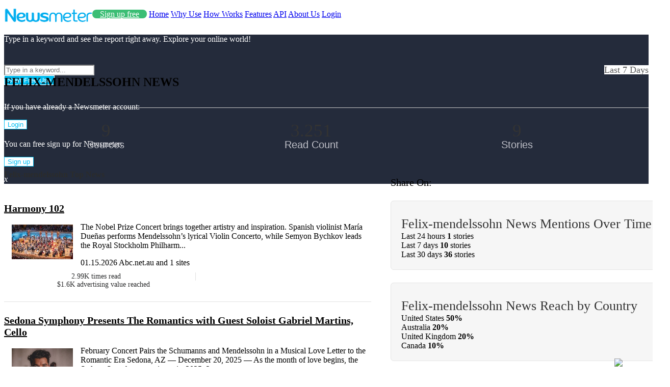

--- FILE ---
content_type: text/html; charset=utf-8
request_url: https://www.newsmeter.com/felix-mendelssohn-news/
body_size: 11570
content:
<!DOCTYPE html>

<html lang="en">
<head>
    <meta charset="utf-8">
    <title>Felix-mendelssohn News Report - Newsmeter</title>
    <meta http-equiv="X-UA-Compatible" content="IE=edge">
    <link rel="canonical" href="https://www.newsmeter.com/felix-mendelssohn-news/" />
    <meta name="viewport" content="width=device-width, initial-scale=1">
    <style>
        .meter-thumb{
        position:relative;
        }
                       
                    header {
                        height: 100px !important;
                    }
            


    </style>
    <link href="/Content/LayoutStyle.css?Guid=f52abfba-1066-47e5-bda5-2065f12ae230" rel="stylesheet" />
    <meta name="revisit-after" content="1" />
    <meta name="robots" content="index, follow" />
    <meta name="Rating" content="General" />
    <meta name="Distribution" content="Global" />
    <meta name="Copyright" content="© 2018 - https://www.newsmeter.com" />
    <meta name="description" content="Read all the latest news on Felix-mendelssohn. The latest news, top stories and headlines about Felix-mendelssohn." />
    <meta name="keywords" content="felix-mendelssohnNews,felix-mendelssohn news monitoring, news monitoring, felix-mendelssohn news analysis, news analysis, media monitoring, news intelligence" />
    <meta name="rating" content="general" />
    <meta name="expires" content="never" />
    <meta property="og:site_name" content="https://www.newsmeter.com" />
    <meta property="og:title" content="Felix-mendelssohn News Report - Newsmeter" />
    <meta property="og:description" content="Read all the latest news on Felix-mendelssohn. The latest news, top stories and headlines about Felix-mendelssohn." />
    <meta property="og:image" content="https://www.newsmeter.com/newsmeter.jpg" />
    <meta property="og:url" content="https://www.newsmeter.com" />
    <meta property="og:type" content="article" />
    <meta name="twitter:card" content="summary" />
    <meta name="twitter:url" content="https://www.newsmeter.com" />
    <meta name="twitter:title" content="Felix-mendelssohn News Report - Newsmeter" />
    <meta name="twitter:description" content="Read all the latest news on Felix-mendelssohn. The latest news, top stories and headlines about Felix-mendelssohn." />
    <meta name="twitter:image" content="https://www.newsmeter.com/newsmeter.jpg" />
    <link rel="image_src" type="image/jpeg" href="https://www.newsmeter.com/newsmeter.jpg" />
    <link rel="thumbnail" type="image/jpeg" href="https://www.newsmeter.com/newsmeter.jpg" />
    
    <style>

        @media (max-width:475px) {
            .search-form p {
                color: #ffffff !important;
            }

            .LoginNewsmeterDiv {
                display: none !important;
                visibility: hidden !important;
            }

            .container, .itemm {
                padding-bottom: 20px !important;
            }

            .CounterBlock {
                width: 100% !important
            }

            .BigCounter {
                line-height: 1;
                color: #333;
                display: block !important;
                font-size: 30px !important;
                width: 100%;
            }

            .BigCounterInfo {
                width: 100%;
                line-height: 1;
                color: #333;
                display: block !important;
                font-weight: 300 !important;
                font-size: 18px !important;
            }

            .left {
                display: block;
                width: 100% !important;
                padding-top: 20px !important;
                padding-bottom: 20px !important;
            }

            .right {
                display: block;
                width: 100% !important;
            }
        }

        #searchone {
            margin-top: 20px !important;
        }

        #features {
            margin-top: 20px !important;
        }

        .search-form p {
            color: #ffffff !important;
        }

        header, statistics {
            background-color: transparent !important;
        }

        .contactus .formBox-col2 {
            padding: 0px;
            margin: 0px;
        }

        .features {
            padding: 0px;
            margin: 0px;
        }

        .CounterBlock {
            display: inline-block !important;
            text-align: center;
            width: 30%;
            margin: 10px !important;
        }

        .BigCounter {
            line-height: 1;
            color: #333;
            display: block;
            font-size: 35px;
            font-weight: 400;
        }

        .BigCounterInfo {
            line-height: 1;
            color: #bfc0c8;
            display: block;
            font-weight: 300 !important;
            font-size: 20px;
            font-family: 'Open Sans',sans-serif;
        }

        .left {
            display: inline-block;
            width: 60%;
            height: 100% !important;
            margin: 0px !important;
        }

        .right {
            display: inline-block;
            width: 40%;
            height: 100% !important;
            margin: 0px !important;
            vertical-align: top !important;
        }

        .right-charts-box {
            width: 100% !important;
            margin-top: 20px !important;
            padding: 20px;
            border-radius: 6px;
            -webkit-border-radius: 6px;
            margin-bottom: 25px;
            background-color: #f6f6f6;
            border: 1px solid #e5e5e5;
        }

        .right-charts-box-title {
            font-size: 26px;
            color: #333;
            font-weight: 400;
            margin-bottom: 0;
            margin-top: 10px;
            position: relative;
            z-index: 99;
        }

        .popular-list .dates {
            color: #bfc0c8;
            font-size: 14px;
            line-height: 1;
            margin-bottom: 5px;
            display: block;
            color: #2b2c2c
        }

        .popular-data-list {
            font-size: 14px;
            color: #2b2c2d;
            text-align: center;
            margin-top: 10px
        }

            .popular-data-list:after {
                display: table;
                content: "";
                clear: both
            }

            .popular-data-list .item-data {
                float: left;
                margin-right: 0;
                padding-right: 15px;
                border-right: 1px solid #e1e1e1;
                width: 50%
            }

                .popular-data-list .item-data:last-child {
                    margin-right: 0;
                    border-right: 0;
                    padding-right: 0;
                    padding-left: 15px
                }

        .popular-list .item:after {
            display: table;
            content: "";
            clear: both
        }

        .popular-list .item {
            width: 95%;
            position: relative;
            padding: 25px 0;
            border-bottom: 1px solid #e1e1e1
        }

        .item-numimg:after {
            clear: both;
            content: '';
            display: table
        }

        .item-numimg {
            float: left;
            padding-right: 30px;
            position: absolute;
            left: 0;
            top: 30px
        }

        .imgContainer {
            max-width: 120px;
            max-height: 120px;
            float: left !important;
            padding: 15px !important;
            vertical-align: top !important
        }

        h6 {
            color: #2b2c2d;
            font-size: 20px;
            margin: 0;
            margin-bottom: 0px;
            margin-bottom: 5px;
            font-weight: 700;
        }
    </style>

    <style>
        /* The Modal (background) */
        .modal {
            display: none; /* Hidden by default */
            position: fixed; /* Stay in place */
            z-index: 9999; /* Sit on top */
            left: 0;
            top: 0;
            width: 100%; /* Full width */
            height: 100%; /* Full height */
            overflow: auto; /* Enable scroll if needed */
            background-color: rgb(0,0,0); /* Fallback color */
            background-color: rgba(0,0,0,0.90); /* Black w/ opacity */
        }

        /* Modal Content/Box */
        .modal-content {
            background: -webkit-linear-gradient(left, #0072ff, #00c6ff);
            margin: 5% auto; /* 15% from the top and centered */
            padding: 0px;
            border: 1px solid #888;
            width: 50%; /* Could be more or less, depending on screen size */
            max-width: 50%;
        }

        /* The Close Button */
        .close {
            color: #aaa;
            float: right;
            font-size: 28px;
            font-weight: bold;
        }

            .close:hover,
            .close:focus {
                color: black;
                text-decoration: none;
                cursor: pointer;
            }
    </style>

</head>
<body class='featuresDetails'>

    <header>
        <div class="header" id="home">
            <div class="header-left" style="float:left;padding-top:8px;">
                <a href="/" title="Newsmeter">
                    <img src="/newsmeterlogo.png" width="173" height="28" alt="newsmeter logo" />
                </a>
            </div>
            <div class="header-right">
                <nav>
                    <a href="https://my.newsmeter.com/?Type=Register" title="Sign up" class="signup HidePhone" style="padding:0 15px!important;background-color:#3bbe75;color:#ffffff;border-radius:10px;margin-bottom:10px;line-height:40px;font-weight:normal;">Sign up free</a>
                    <a href="/" title="Home" class="HideNotPhone">Home</a>
                    <a href="/why-use/" title="Why Use">Why Use</a>
                    <a href="/How-works/" title="How Works">How Works</a>
                    <a href="/features/" title="Features">Features</a>
                    <a href="http://developer.newsmeter.com" class="HidePhone" title="API">API</a>
                    <a href="/about-us/" title="Contact Us" class="HidePhone">About Us</a>
                    <a href="http://my.newsmeter.com" title="Login" class="login">Login</a>
                </nav>
            </div>
        </div>


            <div class="search-bar row" id="searchone" style="background: #242b3b!important;">
                <div class="container ">
                    <div class="row">
                        <div class="search-form">
                            <p style="font-size:16px;padding-bottom:25px;">Type in a keyword and see the report right away. Explore your online world!</p>
                            <div class="form">
                                <div class="search-input ">
                                    <input type="text" placeholder="Type in a keyword..." class="SearchKeyword radius" style="border-color:#cecece" autocomplete="off" name="keyword">
                                </div>
                                <div class="search-button radius">
                                    <button type="button" class="btnStartNewsmeter" style="color:#ffffff!important;background-color:#00bff3;border: 1px solid #ffffff!important;">
                                        <span>Start Free Use</span>
                                    </button>
                                    <br />
                                    <div class="HideNotPhone LoginNewsmeterDiv">
                                        <br />
                                        <p style="font-size:16px;">
                                            If you have already a Newsmeter account:
                                        </p>

                                        <button type="button" class="LoginNewsmeter" data-act="login" style="color:#00bff3!important;background-color:#ffffff;border: 1px solid #00bff3!important;">
                                            <span>Login</span>
                                        </button>

                                        <p style="font-size:16px;margin-top: 20px;">You can free sign up for Newsmeter:</p>
                                        <button type="button" class="LoginNewsmeter" data-act="register" style="color:#00bff3!important;background-color:#ffffff;border: 1px solid #00bff3!important;"><span>Sign up</span></button>
                                    </div>



                                </div>
                                <p class="form-input-alert" id="lblMessageSearch">
                                    <span id="spanMessageSearch"></span> <em>x</em>
                                </p>
                            </div>
                        </div>
                    </div>
                </div>
            </div>
        

    </header>
    
<section id="features" class="row">
    <div class="container">
        <h1 style="display:inline-block">FELIX-MENDELSSOHN NEWS</h1><span style="float:right;display:inline-block;color:#000000;background-color:#ffffff;color: #5a5a5a;font-size: 18px;font-weight: 300;line-height: 1;z-index: 99;vertical-align:bottom;"> Last 7 Days</span>
        <hr style="display:block;height: 1px;border: 0;border-top: 1px solid #ccc;margin: 1em 0;padding: 0;">
    </div>
    <div class="container" style="margin-bottom:30px!important">
        <div class="CounterBlock">
            <span class="BigCounter">9</span>
            <span class="BigCounterInfo">Sources</span>
        </div>
        <div class="CounterBlock">
            <span class="BigCounter">3.251</span>
            <span class="BigCounterInfo">Read Count</span>
        </div>
        <div class="CounterBlock">
            <span class="BigCounter">9</span>
            <span class="BigCounterInfo">Stories</span>
        </div>
    </div>
    <div class="container">
        <div class="left popular-list">
            <h4 style="margin-top:0px!important;padding-top:0px!important;color:#2b2c2c!important;">Felix-mendelssohn Top News</h4>
                    <div class="item">
                        <div class="item-content">
                            <h6>
                                <a style="color:black !important" rel="nofollow" title="Harmony 102" href="https://www.abc.net.au/listen/programs/music-class/music-class-harmony-102/106158888#GN" target="_blank">Harmony 102</a>
                            </h6>
                            <img src="https://live-production.wcms.abc-cdn.net.au/99206862fb65def203e933345ef3226d?impolicy=wcms_crop_resize&amp;cropH=1220&amp;cropW=2168&amp;xPos=1555&amp;yPos=1020&amp;width=160&amp;height=90" class="imgContainer" />
                                <p>The Nobel Prize Concert brings together artistry and inspiration. Spanish violinist María Dueñas performs Mendelssohn’s lyrical Violin Concerto, while Semyon Bychkov leads the Royal Stockholm Philharm...</p>

                            <span class="referance">01.15.2026&nbsp;Abc.net.au and 1 sites</span>
                            <div class="popular-data-list">
                                <div class="item-data">
                                    <span class="round">2.99K</span>
                                    <span class="desc">times read</span>
                                </div>
                                <div class="item-data">
                                    <span class="round">$1.6K</span>
                                    <span class="desc">advertising value reached</span>
                                </div>
                            </div>

                        </div>
                    </div>
                    <div class="item">
                        <div class="item-content">
                            <h6>
                                <a style="color:black !important" rel="nofollow" title="Sedona Symphony Presents The Romantics with Guest Soloist Gabriel Martins, Cello" href="https://sedona.biz/sedona-symphony-presents-the-romantics-with-guest-soloist-gabriel-martins-cello/#GN" target="_blank">Sedona Symphony Presents The Romantics with Guest Soloist Gabriel Martins, Cello</a>
                            </h6>
                            <img src="https://sedona.biz/wp-content/uploads/Screenshot-2026-01-18-at-3.59.29-PM.png" class="imgContainer" />
                                <p>February Concert Pairs the Schumanns and Mendelssohn in a Musical Love Letter to the Romantic Era Sedona, AZ — December 20, 2025 — As the month of love begins, the Sedona Symphony continues its 2025–2...</p>

                            <span class="referance">01.18.2026&nbsp;Sedona.biz </span>
                            <div class="popular-data-list">
                                <div class="item-data">
                                    <span class="round">92</span>
                                    <span class="desc">times read</span>
                                </div>
                                <div class="item-data">
                                    <span class="round">$5</span>
                                    <span class="desc">advertising value reached</span>
                                </div>
                            </div>

                        </div>
                    </div>
                    <div class="item">
                        <div class="item-content">
                            <h6>
                                <a style="color:black !important" rel="nofollow" title="What’s happening around Delta: Week of Jan. 15" href="https://northdeltareporter.com/2026/01/15/whats-happening-around-delta-week-of-jan-15/#GN" target="_blank">What’s happening around Delta: Week of Jan. 15</a>
                            </h6>
                            <img src="https://northdeltareporter.com/wp-content/uploads/sites/28/2026/01/41316569_web1_260114-NDR-M-City-of-Delta-Birdfeeder-Crafternoon.jpg?w=1024" class="imgContainer" />
                                <p>Kids can learn about Delta’s local birds and why it is important to feed them during cold winter months while building and decorating bird feeders to take home during two “Birdfeeder Crafternoon” sess...</p>

                            <span class="referance">01.15.2026&nbsp;Northdeltareporter.com </span>
                            <div class="popular-data-list">
                                <div class="item-data">
                                    <span class="round">72</span>
                                    <span class="desc">times read</span>
                                </div>
                                <div class="item-data">
                                    <span class="round">$5</span>
                                    <span class="desc">advertising value reached</span>
                                </div>
                            </div>

                        </div>
                    </div>
                    <div class="item">
                        <div class="item-content">
                            <h6>
                                <a style="color:black !important" rel="nofollow" title="Sheku Kanneh-Mason cancels European tour until mid-March due to ongoing injury" href="https://slippedisc.com/2026/01/sheku-is-resting-for-two-more-months/#GN" target="_blank">Sheku Kanneh-Mason cancels European tour until mid-March due to ongoing injury</a>
                            </h6>
                            <img src="https://slippedisc.com/wp-content/uploads/2025/12/sheku-2025.jpg" class="imgContainer" />
                                <p>Read more news stories here British cellist Sheku Kanneh-Mason announced on 17 January that he has cancelled all upcoming performances of his European tour up until mid-March due to an ongoing left-ha...</p>

                            <span class="referance">01.17.2026&nbsp;Slippedisc.com and 1 sites</span>
                            <div class="popular-data-list">
                                <div class="item-data">
                                    <span class="round">24</span>
                                    <span class="desc">times read</span>
                                </div>
                                <div class="item-data">
                                    <span class="round">$53</span>
                                    <span class="desc">advertising value reached</span>
                                </div>
                            </div>

                        </div>
                    </div>
                    <div class="item">
                        <div class="item-content">
                            <h6>
                                <a style="color:black !important" rel="nofollow" title="Festival City Symphony Brings a Masterpiece to Life in Mendelssohns Discovery Concert on January 24" href="https://urbanmilwaukee.com/pressrelease/festival-city-symphony-brings-a-masterpiece-to-life-in-mendelssohns-discovery-concert-on-january-24/#GN" target="_blank">Festival City Symphony Brings a Masterpiece to Life in Mendelssohns Discovery Concert on January 24</a>
                            </h6>
                            <img src="https://urbanmilwaukee.com/wp-content/uploads/2012/04/FestivalCitySymphony.jpg" class="imgContainer" />
                                <p>MILWAUKEE, WI (January 13, 2026) — Festival City Symphony (FCS) will spotlight one of classical music’s most remarkable rediscoveries when it presents “Mendelssohn’s Discovery, ” a free Saturday Classics concert on Saturday, January 24, 2026, at 2: 00 p. m. at the Bradley Symphony Center , 212 W. Wisconsin Avenue in Milwaukee. The concert explores the extraordinary moment when composer Felix Mendelssohn, already celebrated in his lifetime, helped rescue another genius’s work from obscurity. Afte...</p>

                            <span class="referance">01.13.2026&nbsp;Urbanmilwaukee.com </span>
                            <div class="popular-data-list">
                                <div class="item-data">
                                    <span class="round">14</span>
                                    <span class="desc">times read</span>
                                </div>
                                <div class="item-data">
                                    <span class="round">$23</span>
                                    <span class="desc">advertising value reached</span>
                                </div>
                            </div>

                        </div>
                    </div>
                    <div class="item">
                        <div class="item-content">
                            <h6>
                                <a style="color:black !important" rel="nofollow" title="MLK weekend of service, Restaurant Week in the city and ‘burbs and the world premiere of a Sherlock Holmes revival in this week’s ‘Things to Do’" href="https://whyy.org/articles/things-to-do-january-2026-second-weekend/#GN" target="_blank">MLK weekend of service, Restaurant Week in the city and ‘burbs and the world premiere of a Sherlock Holmes revival in this week’s ‘Things to Do’</a>
                            </h6>
                            <img src="https://whyy.org/wp-content/uploads/2024/01/mlk-park-cleanup-e-lee-2024-01-15-1-150x150.jpg" class="imgContainer" />
                                <p>Start the holiday weekend with a laugh and a little theatrical flair. A live tribute to “The Carol Burnett Show” lights up The Gibby in Middletown, Delaware. Dining takes center stage with Center City...</p>

                            <span class="referance">01.15.2026&nbsp;Whyy.org </span>
                            <div class="popular-data-list">
                                <div class="item-data">
                                    <span class="round">14</span>
                                    <span class="desc">times read</span>
                                </div>
                                <div class="item-data">
                                    <span class="round">$46</span>
                                    <span class="desc">advertising value reached</span>
                                </div>
                            </div>

                        </div>
                    </div>
                    <div class="item">
                        <div class="item-content">
                            <h6>
                                <a style="color:black !important" rel="nofollow" title="Orchestra claims 500th anniversary" href="https://slippedisc.com/2026/01/orchestra-claims-500th-anniversary/#GN" target="_blank">Orchestra claims 500th anniversary</a>
                            </h6>
                            <img src="https://slippedisc.com/wp-content/uploads/2026/01/gustav_vasa_sweden_history_today_0.webp" class="imgContainer" />
                                <p>Orchestra claims 500th anniversary Orchestras norman lebrecht January 18, 2026 Message received: The Royal Swedish Opera celebrated its 250th anniversary a couple of years ago. But the Royal Swedish O...</p>

                            <span class="referance">01.18.2026&nbsp;Slippedisc.com </span>
                            <div class="popular-data-list">
                                <div class="item-data">
                                    <span class="round">12</span>
                                    <span class="desc">times read</span>
                                </div>
                                <div class="item-data">
                                    <span class="round">$41</span>
                                    <span class="desc">advertising value reached</span>
                                </div>
                            </div>

                        </div>
                    </div>
                    <div class="item">
                        <div class="item-content">
                            <h6>
                                <a style="color:black !important" rel="nofollow" title="All in the family: Flanders Symphony’s new chief conductor Martijn Dendievel" href="https://bachtrack.com/interview-martijn-dendievel-flanders-symphony-all-in-the-family-january-2026#GN" target="_blank">All in the family: Flanders Symphony’s new chief conductor Martijn Dendievel</a>
                            </h6>
                            <img src="https://bachtrack.com/files/465055-https---www-symfonieorkest-be-volumes-general-symf.jpg" class="imgContainer" />
                                <p>Orchestral life can be stressful at times – short-notice assignments of complex, lengthy music, performed often with unfamiliar conductors and soloists, and musicians separated on stage by large dista...</p>

                            <span class="referance">01.15.2026&nbsp;Bachtrack.com </span>
                            <div class="popular-data-list">
                                <div class="item-data">
                                    <span class="round">11</span>
                                    <span class="desc">times read</span>
                                </div>
                                <div class="item-data">
                                    <span class="round">$25</span>
                                    <span class="desc">advertising value reached</span>
                                </div>
                            </div>

                        </div>
                    </div>
                    <div class="item">
                        <div class="item-content">
                            <h6>
                                <a style="color:black !important" rel="nofollow" title="Prizewinners Announced at Germany's Felix Mendelssohn Bartholdy Competition for 2026" href="https://theviolinchannel.com/prizewinners-announced-at-germanys-felix-mendelssohn-bartholdy-competition-for-2026/#GN" target="_blank">Prizewinners Announced at Germany's Felix Mendelssohn Bartholdy Competition for 2026</a>
                            </h6>
                            <img src="https://theviolinchannel.com/wp-content/uploads/2026/01/QueenElisabethCompetition2025ShionOta_69509.jpg" class="imgContainer" />
                                <p>First founded in 1878 as a grant program, the Felix Mendelssohn Bartholdy Conservatory Competition was reborn as a competition in 2013. It is open to students of music conservatories across Germany, a...</p>

                            <span class="referance">01.13.2026&nbsp;Theviolinchannel.com </span>
                            <div class="popular-data-list">
                                <div class="item-data">
                                    <span class="round">10</span>
                                    <span class="desc">times read</span>
                                </div>
                                <div class="item-data">
                                    <span class="round">$22</span>
                                    <span class="desc">advertising value reached</span>
                                </div>
                            </div>

                        </div>
                    </div>



        </div><div class="right">
            <span style="font-size:20px;margin-right:12px;">Share On: </span>
            <a style="color: #2d2d2d;font-size:35px;margin-right:12px;" href="http://www.facebook.com/sharer.php?u=https://www.newsmeter.com/turkey-news/" title="Share on Facebook" onclick="window.open('', 'popupwindow', 'scrollbars=yes,width=550,height=520');return true" target="popupwindow"><i class="fa fa-facebook"></i></a>
            <a style="color: #2d2d2d;font-size:35px;margin-right:12px;" href="https://twitter.com/share?url=https://www.newsmeter.com/turkey-news/" title="Share on Twitter" onclick="window.open('', 'popupwindow', 'scrollbars=yes,width=550,height=520');return true" target="popupwindow"><i class="fa fa-twitter"></i></a>
            <a style="color: #2d2d2d;font-size:35px;margin-right:12px;" href="https://web.whatsapp.com/send?text=https://www.newsmeter.com/turkey-news/" target="_blank" title="Share on Whatsapp"><i class="fa fa-whatsapp"></i></a>
            <i style="cursor:pointer;font-size:35px;" class="fa fa-rss rss" id="rss" data-id="turkey"></i>

            <div class="right-charts-box">
                <h3 class="right-charts-box-title">Felix-mendelssohn News Mentions Over Time</h3>
                <div class="chartNewsChange1">
                    <img src="/Content/BrandPages/loader-2.gif" />
                </div>
            </div>

            <div class="right-charts-box">
                <h3 class="right-charts-box-title">Felix-mendelssohn News Reach by Country</h3>
                <div class="chartMap1">
                    <img src="/Content/BrandPages/loader-2.gif" />
                </div>
            </div>
        </div>
    </div>
</section>





    <footer class="row">
        <div class="header-foot" style="text-align:center;">
            <nav class="nav-foot">
                <a href="https://my.newsmeter.com" title="Sign up" class="signup" style="color:#00bff3">START FREE</a>
                <a href="/why-use/" title="Why Use">Why Use</a>
                <a href="/how-works/" title="How Works">How Works</a>
                <a href="/features/" title="Features">Features</a>
                <a href="http://developer.newsmeter.com" title="API">API</a>
                <a href="https://blog.newsmeter.com/" title="Blog">Blog</a>
                <a href="/about-us/" title="Contact Us">About Us</a>
                <a href="http://my.newsmeter.com" title="Login" class="login">Login</a>

            </nav>
        </div>
        <div class="footer container">

            <div class="footer-left" id="contact">
                <div class="footer-logo">
                    <img src="/newsmeterfooterlogo.png" width="173" height="28" alt="footer logo" />
                </div>
                <div class="contact">
                    <span class="company">Newsmeter Inc.</span>
                    <div class="contact-detail">
                        <div class="contact-section"><span class="title">Address</span><span class="address">548 Market St. PMB 90333 San Francisco, CA 94104</span></div>
                        <div class="contact-section"><span class="title">Phone</span><span class="tel">+1 (650) 488-8186</span></div>
                        <div class="contact-section"><span class="title">Email</span><span class="email">info@newsmeter.com</span></div>
                    </div>
                </div>
            </div>

            <div class="footer-right">
                <div class="social">
                    <a target="_blank" rel="nofollow" title="Facebook" id="facebook" href="https://www.facebook.com/newsmetercom/"><i class="icon-facebook"></i></a>
                    <a target="_blank" rel="nofollow" title="Twitter" id="twitter" href="https://twitter.com/newsmeter"><i class="icon-twitter"></i></a>
                    <a target="_blank" rel="nofollow" title="Linkedin" id="linkedin" href="https://www.linkedin.com/company/newsmeter/"><i class="icon-linkedin"></i></a>
                    <a target="_blank" rel="nofollow" title="Instagram" id="instagram" href="https://www.instagram.com/newsmeter/"><i class="fa fa-instagram" style="position:relative;top:3px"></i></a>
                </div>
                <div class="privacy"><a title="Terms & Conditions" href="/terms-and-conditions/">Terms & Conditions</a>&nbsp;&nbsp;<a href="/privacy-policy/" title="Privacy Policy">Privacy Policy</a> </div>
                <span class="copyright">Copyright 2014 Newsmeter. All rights reserved.</span>
            </div>

            <div class="footer-member">
                <div class="fmScope">
                    <span class="fmLine"></span>
                    <span class="fmTitle">Newsmeter is a member of</span>
                </div>
                <div class="fmLogo row">
                    <div class="ipra"><a href="https://www.ipra.org/" target="_blank" rel="nofollow" title="ipra"><img src="/library/img/ipra.png" width="70" class="" /></a></div>
                    <div class="amec"><a href="https://amecorg.com/" target="_blank" rel="nofollow" title="amec"><img src="/library/img/amec.png" width="70" class="" /></a></div>
                    <div class="fibep"><a href="http://www.fibep.info/" target="_blank" rel="nofollow" title="fibep"><img src="/library/img/logo-fibep.gif" width="70" class="" /></a></div>
                </div>
            </div>

            <a href="#home" class="homeup"></a>
        </div>
    </footer>
    <img src="/Content/info@3x.png" class="ShowPopup" style="width:60px!important;position:fixed!important;bottom:0px!important;right:15px!important" />

    <script src="https://ajax.googleapis.com/ajax/libs/jquery/1.12.4/jquery.min.js"></script>

    <script async src="/library/js/flex/jquery.flexslider.js"></script>
    <script async src="/library/js/sticky/jquery.sticky.js"></script>
    <script async src="/library/js/script.js?v=001"></script>

    <link rel="stylesheet" href="/library/css/SourceSans.css" />
    <div id="myModal" class="modal">

        <!-- Modal content -->
        <div class="modal-content">
            

        </div>

    </div>
    <button style="display:none!important;" id="myBtn">Open Modal</button>

    <script>
        $(document).ready(function () {
            var modal = document.getElementById("myModal");

            var btn = document.getElementById("myBtn");

            //var span = document.getElementsByClassName("close")[0];

            btn.onclick = function () {
                modal.style.display = "block";
            }

            //span.onclick = function () {
            //    modal.style.display = "none";
            //}

            window.onclick = function (event) {
                if (event.target == modal) {
                    modal.style.display = "none";
                    $(".modal-content").html("");
                }
            }

            $(".ShowPopup").click(function () {
                $.ajax({
                    type: "POST",
                    url: "/HomeNew/ContactFormPopup",
                    success: function (msg) {
                        $(".modal-content").html(msg);
                        $('#myBtn').trigger("click");
                    }
                });
            });

            $("body").on("click", ".btnContact", function () {
                var name = $('.txtName').val();
                var email = $('.txtEmail').val();
                var msg = $('.txtMsg').val();

                $.ajax({
                    type: "POST",
                    url: "/HomeNew/SendMail",
                    data: { "name": name, "emailadres": email, "msg": msg },
                    success: function (msg) {
                        if (msg == "1") {
                            modal.style.display = "none";
                            $(".modal-content").html("");
                        }
                        else { alert("There is a problem"); }
                    }
                });
            });


            $('.inputName').keyup(function () {
                $('.inputName').css("color", "#333");
                if ($('.inputName').val().length > 2) {
                    $('.inputName').css("border-bottom", "2px solid #2abf66");
                    $('.RequiredName').css("display", "none");

                }
            });
            $('.inputMessage').keyup(function () {
                $('.inputMessage').css("color", "#333");
                if ($('.inputMessage').val().length > 2) {
                    $('.inputMessage').css("border-bottom", "2px solid #2abf66");
                    $('.RequiredMessage').css("display", "none");
                }
            });
            $('.inputEmail').keyup(function () {
                $('.inputEmail').css("color", "#333");
                if ($('.inputEmail').val().length > 2 && $('.inputEmail ').val().indexOf('@') != -1) {
                    $('.inputEmail').css("border-bottom", "2px solid #2abf66");
                    $('.RequiredEmail').css("display", "none");
                }
            });

            $(".btnSubmit").click(function () {
                var name = $('.inputName').val();
                var email = $('.inputEmail').val();
                var msg = $('.inputMessage').val();
                var phone = $('.inputPhone').val();
                var send = 1;

                if ($('.inputName').val().length < 2) {
                    $('.inputName').css("border-bottom", "2px solid red");
                    send = 0;
                }
                if ($('.inputMessage ').val().length < 2) {
                    $('.inputMessage').css("border-bottom", "2px solid red");
                    send = 0;
                }

                if ($('.inputEmail').val().length < 3) {
                    $('.inputEmail').css("border-bottom", "2px solid red");
                    send = 0;
                }
                else if ($('.inputEmail ').val().indexOf('@') == -1) {
                    $('.inputEmail').css("border-bottom", "2px solid red");
                    send = 0;
                }


                if (send == 1) {
                    $.ajax({
                        type: "POST",
                        url: "/HomeNew/SendMail",
                        data: { "name": name, "emailadres": email, "msg": msg, "phone": phone },
                        success: function (msg) {
                            if (msg == "1")
                                alert("Thank You");
                            else { alert("There is a problem"); }
                        }
                    });
                }
            });

            $('.SearchKeyword').keyup(function (event) {
                var key = event.keyCode || event.which;

                if (key === 13) {
                    StartNewsmeter()
                }
                return false;
            });

            $(".btnStartNewsmeter").click(function () {
                StartNewsmeter();
            });

            $(".LoginNewsmeter").click(function () {
                var attr = $(this).attr("data-act");
                if (attr == "register") {
                    window.location = "https://my.newsmeter.com/?Type=Register";
                }
                else { window.location = "https://my.newsmeter.com"; }

            });



            $('.SearchKeyword1').keyup(function (event) {
                var key = event.keyCode || event.which;

                if (key === 13) {
                    StartNewsmeter1()
                }
                return false;
            });

            $(".btnStartNewsmeter1").click(function () {
                StartNewsmeter1();
            });


            $('.SearchKeyword2').keyup(function (event) {
                var key = event.keyCode || event.which;

                if (key === 13) {
                    StartNewsmeter2()
                }
                return false;
            });

            $(".btnStartNewsmeter2").click(function () {
                StartNewsmeter2();
            });


            function StartNewsmeter() {
                var keyword = jQuery('.SearchKeyword').val();
                if (keyword != "" && keyword != null) {
                    var form = jQuery('<form action="https://my.newsmeter.com/Home/Index/?TempCustomer=1" method="post" style="display:none;">' +
                        '<input type="text" name="Keyword" value="' + keyword + '" />' +
                        '<input type="submit" value="Gönder" /></form>');
                    jQuery('body').append(form);
                    jQuery(form).submit();
                }

            }


            function StartNewsmeter1() {
                var keyword = jQuery('.SearchKeyword1').val();
                if (keyword != "" && keyword != null) {

                    var form = jQuery('<form action="https://my.newsmeter.com/Home/Index/?TempCustomer=1" method="post" style="display:none;">' +
                        '<input type="text" name="Keyword" value="' + keyword + '" />' +
                        '<input type="submit" value="Gönder" /></form>');
                    jQuery('body').append(form);
                    jQuery(form).submit();
                }
            }

            function StartNewsmeter2() {
                var keyword = jQuery('.SearchKeyword2').val();
                if (keyword != "" && keyword != null) {

                    var form = jQuery('<form action="https://my.newsmeter.com/Home/Index/?TempCustomer=1" method="post" style="display:none;">' +
                        '<input type="text" name="Keyword" value="' + keyword + '" />' +
                        '<input type="submit" value="Gönder" /></form>');
                    jQuery('body').append(form);
                    jQuery(form).submit();
                }
            }

            $("#btnSendSubscribe").click(function () {
                var email = $('.subscribemailaddress').val();
                var send = 1;

                if ($('.subscribemailaddress').val().length < 3) {
                    $('.subscribemailaddress').css("border-bottom", "2px solid red");
                    send = 0;
                }
                else if ($('.subscribemailaddress').val().indexOf('@') == -1) {
                    $('.subscribemailaddress').css("border-bottom", "2px solid red");
                    send = 0;
                }


                if (send == 1) {
                    $.ajax({
                        type: "POST",
                        url: "/HomeNew/SendMail",
                        data: { "emailadres": email, "msg": "SubScribe Email Address", "name": "SubScribe Email" },

                        success: function (msg) {
                            if (msg == "1")
                                alert("Thank You");
                            else { alert("There is a problem"); }
                        }
                    });
                }
            });
        })
    </script>


    <!--Relklam Dönüşüm Kodu-->
    <script type="text/javascript">
        /* <![CDATA[ */
        var google_conversion_id = 983682685;
        var google_custom_params = window.google_tag_params;
        var google_remarketing_only = true;
        /* ]]> */
    </script>
    <script type="text/javascript" src="//www.googleadservices.com/pagead/conversion.js">
    </script>
    <noscript>
        <div style="display: inline;">
            <img height="1" width="1" style="border-style: none;" alt="" src="//googleads.g.doubleclick.net/pagead/viewthroughconversion/983682685/?value=0&amp;guid=ON&amp;script=0" />
        </div>
    </noscript>
    <!-- / Relklam Dönüşüm Kodu-->
   
    <!-- Google tag (gtag.js) -->
    <script async src="https://www.googletagmanager.com/gtag/js?id=G-WDF093BT70"></script>
    <script>
        window.dataLayer = window.dataLayer || [];
        function gtag() { dataLayer.push(arguments); }
        gtag('js', new Date());
        gtag('config', 'G-WDF093BT70');
    </script>
    <!--Analytics-->
    
    <!--Analytics-->
    <!--Google Tag Manager-->
    
    <!--Google Tag Manager-->


    
    <script src="https://code.highcharts.com/highcharts.js"></script>
    <script src="https://code.highcharts.com/maps/modules/map.js"></script>
    <script src="https://code.highcharts.com/modules/exporting.js"></script>
    <script src="https://code.highcharts.com/maps/modules/data.js"></script>


    <script src="https://code.highcharts.com/mapdata/custom/world.js"></script>

    <script>
        $(document).ready(function () {
            $.get('/Show/GetNewsCountChange?Id=felix-mendelssohn', function (data) {
                $('.chartNewsChange1').html(data);

            });
            $.get('/Show/GetMapData?Id=felix-mendelssohn', function (data) {
                $('.chartMap1').html(data);
            });
        });
    </script>

</body>
</html>

--- FILE ---
content_type: text/html; charset=utf-8
request_url: https://www.newsmeter.com/Show/GetNewsCountChange?Id=felix-mendelssohn
body_size: 814
content:
 <div id="hcharts1a" ></div>
                        <div class="detail-counter">
                            <div class="detail-counter-wrap">
                                <div class="item">
                                    <span class="title">Last 24 hours</span>
                                    <span class="text"><b>1</b> <span>stories</span></span>
                                </div>
                                <div class="item">
                                    <span class="title">Last 7 days</span>
                                    <span class="text"><b>10</b> <span>stories</span></span>
                                </div>
                                <div class="item">
                                    <span class="title">Last 30 days</span>
                                    <span class="text"><b>36</b> <span>stories</span></span>
                                </div>
                            </div>
                        </div>
<script>
    $(document).ready(function () {

        var chart = new Highcharts.Chart({
            chart: {
                renderTo: 'hcharts1a',
                marginBottom: 80, type: 'line',
                backgroundColor: '#f6f6f6'
            },
            credits: {
                enabled: false
            },
            exporting: { enabled: false },
            title: {
                text: ''
            },
            subtitle: {
                text: ''
            },
            yAxis: {
                title: {
                    text: ''
                }
            },
            xAxis: {
                categories:['Tue','Wed','Thu','Fri','Sat','Sun','Mon',],
                labels: {
                    style: {
                        color: '#2d2f55',
                        fontSize: '18px'
                    }
                }
            },
            plotOptions: {
                line: {
                    lineWidth: 5,
                    marker: {
                        enabled: true,
                        radius: 6
                    },
                    color: "#009ee0",
                    dataLabels: {
                        enabled: true,
                        style: {
                            color: '#666',
                            fontSize: '18px'
                        }
                    }
                }
            },

            series: [{
                data: [2,1,4,0,0,2,1,],
                dashStyle: "solid",
                name: "Total News Mentions",
                text: "",
                point: {
                    pointWidth: 20
                }
            }]
        });
    });
</script>

--- FILE ---
content_type: text/html; charset=utf-8
request_url: https://www.newsmeter.com/Show/GetMapData?Id=felix-mendelssohn
body_size: 828
content:


<div id="mapworld1"></div>
<div class="detail-counter">
    <div class="detail-counter-wrap">
        <div class="item">
                                        <span class="title">United States</span>
                                        <span class="text"><b>50%</b></span>
                                    </div><div class="item">
                                        <span class="title">Australia</span>
                                        <span class="text"><b>20%</b></span>
                                    </div><div class="item">
                                        <span class="title">United Kingdom</span>
                                        <span class="text"><b>20%</b></span>
                                    </div><div class="item">
                                        <span class="title">Canada</span>
                                        <span class="text"><b>10%</b></span>
                                    </div>
    </div>
</div>

<script>
    $(document).ready(function () {



        var chartmap = $('#mapworld1').highcharts('Map', {
                    chart: {
      backgroundColor: '#f6f6f6'
    },
                tooltip: {
                    formatter: function () {
                        return '<b>' + this.key +
                            '</b> : <b>' + this.point.value + ' hit</b>';
                    }
                },
                title: {
                    text: ''
                },
                mapNavigation: {
                    enabled: false,
                    enableMouseWheelZoom: false
                },
                legend: {
                    enabled: false
                },
                credits: {
                    enabled: false
                },
                exporting: { enabled: false },
                colorAxis: {
                    min: 1,
                    max: 100,
                    type: 'logarithmic'
                },
                series: [{
                    data: [{ "code":"US" ,"value":5,"name":"United States" },{ "code":"AU" ,"value":2,"name":"Australia" },{ "code":"GB" ,"value":2,"name":"United Kingdom" },{ "code":"CA" ,"value":1,"name":"Canada" }],
                    showInLegend: false,
                    mapData: Highcharts.maps['custom/world'],
                    joinBy: ['iso-a2', 'code'],
                    states: {
                        hover: {
                            color: '#f6f6f6'
                        }
                    },
                }]
            });
    });
</script>
